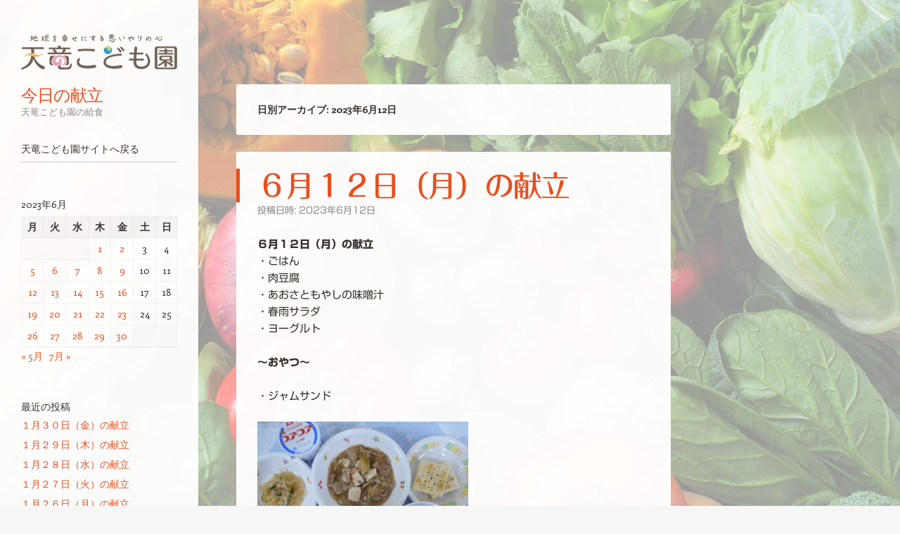

--- FILE ---
content_type: text/html; charset=UTF-8
request_url: https://tenryukodomoen.com/cp-bin/kyushoku/2023/06/12/
body_size: 9945
content:
<!DOCTYPE html>
<html lang="ja">
<head>
<meta charset="UTF-8" />
<meta name="viewport" content="width=device-width" />
<link rel="profile" href="http://gmpg.org/xfn/11" />
<link rel="pingback" href="https://tenryukodomoen.com/cp-bin/kyushoku/xmlrpc.php" />
<!--[if lt IE 9]>
<script src="https://tenryukodomoen.com/cp-bin/kyushoku/wp-content/themes/confit/js/html5.js" type="text/javascript"></script>
<![endif]-->

<title>2023年6月12日 &#8211; 今日の献立</title>
<meta name='robots' content='max-image-preview:large' />
<link rel='dns-prefetch' href='//webfonts.xserver.jp' />
<link rel='dns-prefetch' href='//fonts.googleapis.com' />
<link rel="alternate" type="application/rss+xml" title="今日の献立 &raquo; フィード" href="https://tenryukodomoen.com/cp-bin/kyushoku/feed/" />
<link rel="alternate" type="application/rss+xml" title="今日の献立 &raquo; コメントフィード" href="https://tenryukodomoen.com/cp-bin/kyushoku/comments/feed/" />
<style id='wp-img-auto-sizes-contain-inline-css' type='text/css'>
img:is([sizes=auto i],[sizes^="auto," i]){contain-intrinsic-size:3000px 1500px}
/*# sourceURL=wp-img-auto-sizes-contain-inline-css */
</style>
<style id='wp-emoji-styles-inline-css' type='text/css'>

	img.wp-smiley, img.emoji {
		display: inline !important;
		border: none !important;
		box-shadow: none !important;
		height: 1em !important;
		width: 1em !important;
		margin: 0 0.07em !important;
		vertical-align: -0.1em !important;
		background: none !important;
		padding: 0 !important;
	}
/*# sourceURL=wp-emoji-styles-inline-css */
</style>
<style id='wp-block-library-inline-css' type='text/css'>
:root{--wp-block-synced-color:#7a00df;--wp-block-synced-color--rgb:122,0,223;--wp-bound-block-color:var(--wp-block-synced-color);--wp-editor-canvas-background:#ddd;--wp-admin-theme-color:#007cba;--wp-admin-theme-color--rgb:0,124,186;--wp-admin-theme-color-darker-10:#006ba1;--wp-admin-theme-color-darker-10--rgb:0,107,160.5;--wp-admin-theme-color-darker-20:#005a87;--wp-admin-theme-color-darker-20--rgb:0,90,135;--wp-admin-border-width-focus:2px}@media (min-resolution:192dpi){:root{--wp-admin-border-width-focus:1.5px}}.wp-element-button{cursor:pointer}:root .has-very-light-gray-background-color{background-color:#eee}:root .has-very-dark-gray-background-color{background-color:#313131}:root .has-very-light-gray-color{color:#eee}:root .has-very-dark-gray-color{color:#313131}:root .has-vivid-green-cyan-to-vivid-cyan-blue-gradient-background{background:linear-gradient(135deg,#00d084,#0693e3)}:root .has-purple-crush-gradient-background{background:linear-gradient(135deg,#34e2e4,#4721fb 50%,#ab1dfe)}:root .has-hazy-dawn-gradient-background{background:linear-gradient(135deg,#faaca8,#dad0ec)}:root .has-subdued-olive-gradient-background{background:linear-gradient(135deg,#fafae1,#67a671)}:root .has-atomic-cream-gradient-background{background:linear-gradient(135deg,#fdd79a,#004a59)}:root .has-nightshade-gradient-background{background:linear-gradient(135deg,#330968,#31cdcf)}:root .has-midnight-gradient-background{background:linear-gradient(135deg,#020381,#2874fc)}:root{--wp--preset--font-size--normal:16px;--wp--preset--font-size--huge:42px}.has-regular-font-size{font-size:1em}.has-larger-font-size{font-size:2.625em}.has-normal-font-size{font-size:var(--wp--preset--font-size--normal)}.has-huge-font-size{font-size:var(--wp--preset--font-size--huge)}.has-text-align-center{text-align:center}.has-text-align-left{text-align:left}.has-text-align-right{text-align:right}.has-fit-text{white-space:nowrap!important}#end-resizable-editor-section{display:none}.aligncenter{clear:both}.items-justified-left{justify-content:flex-start}.items-justified-center{justify-content:center}.items-justified-right{justify-content:flex-end}.items-justified-space-between{justify-content:space-between}.screen-reader-text{border:0;clip-path:inset(50%);height:1px;margin:-1px;overflow:hidden;padding:0;position:absolute;width:1px;word-wrap:normal!important}.screen-reader-text:focus{background-color:#ddd;clip-path:none;color:#444;display:block;font-size:1em;height:auto;left:5px;line-height:normal;padding:15px 23px 14px;text-decoration:none;top:5px;width:auto;z-index:100000}html :where(.has-border-color){border-style:solid}html :where([style*=border-top-color]){border-top-style:solid}html :where([style*=border-right-color]){border-right-style:solid}html :where([style*=border-bottom-color]){border-bottom-style:solid}html :where([style*=border-left-color]){border-left-style:solid}html :where([style*=border-width]){border-style:solid}html :where([style*=border-top-width]){border-top-style:solid}html :where([style*=border-right-width]){border-right-style:solid}html :where([style*=border-bottom-width]){border-bottom-style:solid}html :where([style*=border-left-width]){border-left-style:solid}html :where(img[class*=wp-image-]){height:auto;max-width:100%}:where(figure){margin:0 0 1em}html :where(.is-position-sticky){--wp-admin--admin-bar--position-offset:var(--wp-admin--admin-bar--height,0px)}@media screen and (max-width:600px){html :where(.is-position-sticky){--wp-admin--admin-bar--position-offset:0px}}

/*# sourceURL=wp-block-library-inline-css */
</style><style id='global-styles-inline-css' type='text/css'>
:root{--wp--preset--aspect-ratio--square: 1;--wp--preset--aspect-ratio--4-3: 4/3;--wp--preset--aspect-ratio--3-4: 3/4;--wp--preset--aspect-ratio--3-2: 3/2;--wp--preset--aspect-ratio--2-3: 2/3;--wp--preset--aspect-ratio--16-9: 16/9;--wp--preset--aspect-ratio--9-16: 9/16;--wp--preset--color--black: #000000;--wp--preset--color--cyan-bluish-gray: #abb8c3;--wp--preset--color--white: #ffffff;--wp--preset--color--pale-pink: #f78da7;--wp--preset--color--vivid-red: #cf2e2e;--wp--preset--color--luminous-vivid-orange: #ff6900;--wp--preset--color--luminous-vivid-amber: #fcb900;--wp--preset--color--light-green-cyan: #7bdcb5;--wp--preset--color--vivid-green-cyan: #00d084;--wp--preset--color--pale-cyan-blue: #8ed1fc;--wp--preset--color--vivid-cyan-blue: #0693e3;--wp--preset--color--vivid-purple: #9b51e0;--wp--preset--gradient--vivid-cyan-blue-to-vivid-purple: linear-gradient(135deg,rgb(6,147,227) 0%,rgb(155,81,224) 100%);--wp--preset--gradient--light-green-cyan-to-vivid-green-cyan: linear-gradient(135deg,rgb(122,220,180) 0%,rgb(0,208,130) 100%);--wp--preset--gradient--luminous-vivid-amber-to-luminous-vivid-orange: linear-gradient(135deg,rgb(252,185,0) 0%,rgb(255,105,0) 100%);--wp--preset--gradient--luminous-vivid-orange-to-vivid-red: linear-gradient(135deg,rgb(255,105,0) 0%,rgb(207,46,46) 100%);--wp--preset--gradient--very-light-gray-to-cyan-bluish-gray: linear-gradient(135deg,rgb(238,238,238) 0%,rgb(169,184,195) 100%);--wp--preset--gradient--cool-to-warm-spectrum: linear-gradient(135deg,rgb(74,234,220) 0%,rgb(151,120,209) 20%,rgb(207,42,186) 40%,rgb(238,44,130) 60%,rgb(251,105,98) 80%,rgb(254,248,76) 100%);--wp--preset--gradient--blush-light-purple: linear-gradient(135deg,rgb(255,206,236) 0%,rgb(152,150,240) 100%);--wp--preset--gradient--blush-bordeaux: linear-gradient(135deg,rgb(254,205,165) 0%,rgb(254,45,45) 50%,rgb(107,0,62) 100%);--wp--preset--gradient--luminous-dusk: linear-gradient(135deg,rgb(255,203,112) 0%,rgb(199,81,192) 50%,rgb(65,88,208) 100%);--wp--preset--gradient--pale-ocean: linear-gradient(135deg,rgb(255,245,203) 0%,rgb(182,227,212) 50%,rgb(51,167,181) 100%);--wp--preset--gradient--electric-grass: linear-gradient(135deg,rgb(202,248,128) 0%,rgb(113,206,126) 100%);--wp--preset--gradient--midnight: linear-gradient(135deg,rgb(2,3,129) 0%,rgb(40,116,252) 100%);--wp--preset--font-size--small: 13px;--wp--preset--font-size--medium: 20px;--wp--preset--font-size--large: 36px;--wp--preset--font-size--x-large: 42px;--wp--preset--spacing--20: 0.44rem;--wp--preset--spacing--30: 0.67rem;--wp--preset--spacing--40: 1rem;--wp--preset--spacing--50: 1.5rem;--wp--preset--spacing--60: 2.25rem;--wp--preset--spacing--70: 3.38rem;--wp--preset--spacing--80: 5.06rem;--wp--preset--shadow--natural: 6px 6px 9px rgba(0, 0, 0, 0.2);--wp--preset--shadow--deep: 12px 12px 50px rgba(0, 0, 0, 0.4);--wp--preset--shadow--sharp: 6px 6px 0px rgba(0, 0, 0, 0.2);--wp--preset--shadow--outlined: 6px 6px 0px -3px rgb(255, 255, 255), 6px 6px rgb(0, 0, 0);--wp--preset--shadow--crisp: 6px 6px 0px rgb(0, 0, 0);}:where(.is-layout-flex){gap: 0.5em;}:where(.is-layout-grid){gap: 0.5em;}body .is-layout-flex{display: flex;}.is-layout-flex{flex-wrap: wrap;align-items: center;}.is-layout-flex > :is(*, div){margin: 0;}body .is-layout-grid{display: grid;}.is-layout-grid > :is(*, div){margin: 0;}:where(.wp-block-columns.is-layout-flex){gap: 2em;}:where(.wp-block-columns.is-layout-grid){gap: 2em;}:where(.wp-block-post-template.is-layout-flex){gap: 1.25em;}:where(.wp-block-post-template.is-layout-grid){gap: 1.25em;}.has-black-color{color: var(--wp--preset--color--black) !important;}.has-cyan-bluish-gray-color{color: var(--wp--preset--color--cyan-bluish-gray) !important;}.has-white-color{color: var(--wp--preset--color--white) !important;}.has-pale-pink-color{color: var(--wp--preset--color--pale-pink) !important;}.has-vivid-red-color{color: var(--wp--preset--color--vivid-red) !important;}.has-luminous-vivid-orange-color{color: var(--wp--preset--color--luminous-vivid-orange) !important;}.has-luminous-vivid-amber-color{color: var(--wp--preset--color--luminous-vivid-amber) !important;}.has-light-green-cyan-color{color: var(--wp--preset--color--light-green-cyan) !important;}.has-vivid-green-cyan-color{color: var(--wp--preset--color--vivid-green-cyan) !important;}.has-pale-cyan-blue-color{color: var(--wp--preset--color--pale-cyan-blue) !important;}.has-vivid-cyan-blue-color{color: var(--wp--preset--color--vivid-cyan-blue) !important;}.has-vivid-purple-color{color: var(--wp--preset--color--vivid-purple) !important;}.has-black-background-color{background-color: var(--wp--preset--color--black) !important;}.has-cyan-bluish-gray-background-color{background-color: var(--wp--preset--color--cyan-bluish-gray) !important;}.has-white-background-color{background-color: var(--wp--preset--color--white) !important;}.has-pale-pink-background-color{background-color: var(--wp--preset--color--pale-pink) !important;}.has-vivid-red-background-color{background-color: var(--wp--preset--color--vivid-red) !important;}.has-luminous-vivid-orange-background-color{background-color: var(--wp--preset--color--luminous-vivid-orange) !important;}.has-luminous-vivid-amber-background-color{background-color: var(--wp--preset--color--luminous-vivid-amber) !important;}.has-light-green-cyan-background-color{background-color: var(--wp--preset--color--light-green-cyan) !important;}.has-vivid-green-cyan-background-color{background-color: var(--wp--preset--color--vivid-green-cyan) !important;}.has-pale-cyan-blue-background-color{background-color: var(--wp--preset--color--pale-cyan-blue) !important;}.has-vivid-cyan-blue-background-color{background-color: var(--wp--preset--color--vivid-cyan-blue) !important;}.has-vivid-purple-background-color{background-color: var(--wp--preset--color--vivid-purple) !important;}.has-black-border-color{border-color: var(--wp--preset--color--black) !important;}.has-cyan-bluish-gray-border-color{border-color: var(--wp--preset--color--cyan-bluish-gray) !important;}.has-white-border-color{border-color: var(--wp--preset--color--white) !important;}.has-pale-pink-border-color{border-color: var(--wp--preset--color--pale-pink) !important;}.has-vivid-red-border-color{border-color: var(--wp--preset--color--vivid-red) !important;}.has-luminous-vivid-orange-border-color{border-color: var(--wp--preset--color--luminous-vivid-orange) !important;}.has-luminous-vivid-amber-border-color{border-color: var(--wp--preset--color--luminous-vivid-amber) !important;}.has-light-green-cyan-border-color{border-color: var(--wp--preset--color--light-green-cyan) !important;}.has-vivid-green-cyan-border-color{border-color: var(--wp--preset--color--vivid-green-cyan) !important;}.has-pale-cyan-blue-border-color{border-color: var(--wp--preset--color--pale-cyan-blue) !important;}.has-vivid-cyan-blue-border-color{border-color: var(--wp--preset--color--vivid-cyan-blue) !important;}.has-vivid-purple-border-color{border-color: var(--wp--preset--color--vivid-purple) !important;}.has-vivid-cyan-blue-to-vivid-purple-gradient-background{background: var(--wp--preset--gradient--vivid-cyan-blue-to-vivid-purple) !important;}.has-light-green-cyan-to-vivid-green-cyan-gradient-background{background: var(--wp--preset--gradient--light-green-cyan-to-vivid-green-cyan) !important;}.has-luminous-vivid-amber-to-luminous-vivid-orange-gradient-background{background: var(--wp--preset--gradient--luminous-vivid-amber-to-luminous-vivid-orange) !important;}.has-luminous-vivid-orange-to-vivid-red-gradient-background{background: var(--wp--preset--gradient--luminous-vivid-orange-to-vivid-red) !important;}.has-very-light-gray-to-cyan-bluish-gray-gradient-background{background: var(--wp--preset--gradient--very-light-gray-to-cyan-bluish-gray) !important;}.has-cool-to-warm-spectrum-gradient-background{background: var(--wp--preset--gradient--cool-to-warm-spectrum) !important;}.has-blush-light-purple-gradient-background{background: var(--wp--preset--gradient--blush-light-purple) !important;}.has-blush-bordeaux-gradient-background{background: var(--wp--preset--gradient--blush-bordeaux) !important;}.has-luminous-dusk-gradient-background{background: var(--wp--preset--gradient--luminous-dusk) !important;}.has-pale-ocean-gradient-background{background: var(--wp--preset--gradient--pale-ocean) !important;}.has-electric-grass-gradient-background{background: var(--wp--preset--gradient--electric-grass) !important;}.has-midnight-gradient-background{background: var(--wp--preset--gradient--midnight) !important;}.has-small-font-size{font-size: var(--wp--preset--font-size--small) !important;}.has-medium-font-size{font-size: var(--wp--preset--font-size--medium) !important;}.has-large-font-size{font-size: var(--wp--preset--font-size--large) !important;}.has-x-large-font-size{font-size: var(--wp--preset--font-size--x-large) !important;}
/*# sourceURL=global-styles-inline-css */
</style>

<style id='classic-theme-styles-inline-css' type='text/css'>
/*! This file is auto-generated */
.wp-block-button__link{color:#fff;background-color:#32373c;border-radius:9999px;box-shadow:none;text-decoration:none;padding:calc(.667em + 2px) calc(1.333em + 2px);font-size:1.125em}.wp-block-file__button{background:#32373c;color:#fff;text-decoration:none}
/*# sourceURL=/wp-includes/css/classic-themes.min.css */
</style>
<link rel='stylesheet' id='style-css' href='https://tenryukodomoen.com/cp-bin/kyushoku/wp-content/themes/confit/style.css?ver=6.9' type='text/css' media='all' />
<link rel='stylesheet' id='confit-font-muli-css' href='https://fonts.googleapis.com/css?family=Muli:300,400,300italic,400italic' type='text/css' media='all' />
<link rel='stylesheet' id='confit-font-enriqueta-css' href='https://fonts.googleapis.com/css?family=Enriqueta:400,700&#038;subset=latin,latin-ext' type='text/css' media='all' />
<script type="text/javascript" src="https://tenryukodomoen.com/cp-bin/kyushoku/wp-includes/js/jquery/jquery.min.js?ver=3.7.1" id="jquery-core-js"></script>
<script type="text/javascript" src="https://tenryukodomoen.com/cp-bin/kyushoku/wp-includes/js/jquery/jquery-migrate.min.js?ver=3.4.1" id="jquery-migrate-js"></script>
<script type="text/javascript" src="//webfonts.xserver.jp/js/xserverv3.js?fadein=0&amp;ver=2.0.9" id="typesquare_std-js"></script>
<link rel="https://api.w.org/" href="https://tenryukodomoen.com/cp-bin/kyushoku/wp-json/" /><link rel="EditURI" type="application/rsd+xml" title="RSD" href="https://tenryukodomoen.com/cp-bin/kyushoku/xmlrpc.php?rsd" />
<meta name="generator" content="WordPress 6.9" />
<style type='text/css'>
#post-4941 h1,#post-4941 h2,#post-4941 h3,#post-4941 h1:lang(ja),#post-4941 h2:lang(ja),#post-4941 h3:lang(ja),#post-4941 .entry-title:lang(ja){ font-family: "丸フォーク M";}#post-4941 h4,#post-4941 h5,#post-4941 h6,#post-4941 h4:lang(ja),#post-4941 h5:lang(ja),#post-4941 h6:lang(ja),#post-4941 div.entry-meta span:lang(ja),#post-4941 footer.entry-footer span:lang(ja){ font-family: "丸フォーク M";}#post-4941.hentry,#post-4941 .entry-content p,#post-4941 .post-inner.entry-content p,#post-4941 #comments div:lang(ja){ font-family: "新ゴ R";}#post-4941 strong,#post-4941 b,#post-4941 #comments .comment-author .fn:lang(ja){ font-family: "新ゴ B";}</style>
<style type="text/css">.recentcomments a{display:inline !important;padding:0 !important;margin:0 !important;}</style><style type="text/css" id="custom-background-css">
	body.custom-background { background-image: url('https://tenryukodomoen.com/cp-bin/kyushoku/wp-content/uploads/2018/04/1913cf.jpg'); background-repeat: repeat; background-position: top left; background-attachment: scroll; }
	</style>
</head>

<body class="archive date custom-background wp-theme-confit">

<div id="wrapper">
	<div id="page" class="hfeed site">
				<header id="masthead" class="site-header" role="banner">

							<div class="header-image">
					<a href="https://tenryukodomoen.com/cp-bin/kyushoku/" title="今日の献立" rel="home">
						<img src="https://tenryukodomoen.com/cp-bin/kyushoku/wp-content/uploads/2018/04/mark.png" width="338" height="78" alt="" />
					</a>
				</div>
			
			
			<hgroup>
				<h1 class="site-title"><a href="https://tenryukodomoen.com/cp-bin/kyushoku/" title="今日の献立" rel="home">今日の献立</a></h1>
				<h2 class="site-description">天竜こども園の給食</h2>
			</hgroup>

			<nav role="navigation" class="site-navigation main-navigation">
				<h1 class="assistive-text">ナビゲーション</h1>
				<div class="assistive-text skip-link"><a href="#content" title="コンテンツへスキップ">コンテンツへスキップ</a></div>

				<div class="menu-%e5%a4%a9%e7%ab%9c%e3%81%93%e3%81%a9%e3%82%82%e5%9c%92%e3%82%b5%e3%82%a4%e3%83%88%e3%81%b8%e6%88%bb%e3%82%8b-container"><ul id="menu-%e5%a4%a9%e7%ab%9c%e3%81%93%e3%81%a9%e3%82%82%e5%9c%92%e3%82%b5%e3%82%a4%e3%83%88%e3%81%b8%e6%88%bb%e3%82%8b" class="menu"><li id="menu-item-18" class="menu-item menu-item-type-custom menu-item-object-custom menu-item-18"><a href="http://tenryukodomoen.com/">天竜こども園サイトへ戻る</a></li>
</ul></div>			</nav><!-- .site-navigation .main-navigation -->
		</header><!-- #masthead .site-header -->

		<div id="main" class="site-main">

		<section id="primary" class="content-area">
			<div id="content" class="site-content" role="main">

			
				<header class="page-header">
					<h1 class="page-title">
						日別アーカイブ: <span>2023年6月12日</span>					</h1>
									</header><!-- .page-header -->

					<nav role="navigation" id="nav-above" class="site-navigation paging-navigation">
		<h1 class="assistive-text">投稿ナビゲーション</h1>

	
	</nav><!-- #nav-above -->
	
								
					
<article id="post-4941" class="post-4941 post type-post status-publish format-standard hentry category-1">
	<header class="entry-header">
		
		<h1 class="entry-title"><a href="https://tenryukodomoen.com/cp-bin/kyushoku/2023/06/12/%ef%bc%96%e6%9c%88%ef%bc%91%ef%bc%92%e6%97%a5%ef%bc%88%e6%9c%88%ef%bc%89%e3%81%ae%e7%8c%ae%e7%ab%8b/" rel="bookmark">６月１２日（月）の献立</a></h1>

				<div class="entry-meta">
			投稿日時: <a href="https://tenryukodomoen.com/cp-bin/kyushoku/2023/06/12/%ef%bc%96%e6%9c%88%ef%bc%91%ef%bc%92%e6%97%a5%ef%bc%88%e6%9c%88%ef%bc%89%e3%81%ae%e7%8c%ae%e7%ab%8b/" title="2:18 PM" rel="bookmark"><time class="entry-date" datetime="2023-06-12T14:18:00+09:00" pubdate>2023年6月12日</time></a><span class="byline"> 投稿者: <span class="author vcard"><a class="url fn n" href="https://tenryukodomoen.com/cp-bin/kyushoku/author/tenryu-lunch/" title="tenryu-lunch の投稿をすべて表示" rel="author">tenryu-lunch</a></span></span>		</div><!-- .entry-meta -->
			</header><!-- .entry-header -->

		<div class="entry-content">
		<p><strong>６月１２日（月）の献立</strong><br />
・ごはん<br />
・肉豆腐<br />
・あおさともやしの味噌汁<br />
・春雨サラダ<br />
・ヨーグルト</p>
<p><strong>～おやつ～</strong></p>
<p>・ジャムサンド</p>
<p><img fetchpriority="high" decoding="async" class="alignnone size-medium wp-image-4942" src="https://tenryukodomoen.com/cp-bin/kyushoku/wp-content/uploads/2023/06/DSCN1738-300x225.jpg" alt="" width="300" height="225" srcset="https://tenryukodomoen.com/cp-bin/kyushoku/wp-content/uploads/2023/06/DSCN1738-300x225.jpg 300w, https://tenryukodomoen.com/cp-bin/kyushoku/wp-content/uploads/2023/06/DSCN1738-1024x768.jpg 1024w, https://tenryukodomoen.com/cp-bin/kyushoku/wp-content/uploads/2023/06/DSCN1738-768x576.jpg 768w, https://tenryukodomoen.com/cp-bin/kyushoku/wp-content/uploads/2023/06/DSCN1738-1536x1152.jpg 1536w, https://tenryukodomoen.com/cp-bin/kyushoku/wp-content/uploads/2023/06/DSCN1738-2048x1536.jpg 2048w, https://tenryukodomoen.com/cp-bin/kyushoku/wp-content/uploads/2023/06/DSCN1738-1365x1024.jpg 1365w, https://tenryukodomoen.com/cp-bin/kyushoku/wp-content/uploads/2023/06/DSCN1738-618x464.jpg 618w, https://tenryukodomoen.com/cp-bin/kyushoku/wp-content/uploads/2023/06/DSCN1738-138x104.jpg 138w, https://tenryukodomoen.com/cp-bin/kyushoku/wp-content/uploads/2023/06/DSCN1738-444x333.jpg 444w" sizes="(max-width: 300px) 100vw, 300px" /></p>
<p><strong>〈離乳食〉</strong></p>
<p><strong>初期</strong>：豆腐ペースト/かぼちゃペースト/バナナペースト/粥</p>
<p><strong>中期・後期</strong>：豆腐とじゃが芋の煮物/もやしときゅうりのサラダ/バナナ/粥・軟飯</p>
<p><img decoding="async" class="alignnone wp-image-4943" src="https://tenryukodomoen.com/cp-bin/kyushoku/wp-content/uploads/2023/06/DSCN1734-300x225.jpg" alt="" width="180" height="135" srcset="https://tenryukodomoen.com/cp-bin/kyushoku/wp-content/uploads/2023/06/DSCN1734-300x225.jpg 300w, https://tenryukodomoen.com/cp-bin/kyushoku/wp-content/uploads/2023/06/DSCN1734-1024x768.jpg 1024w, https://tenryukodomoen.com/cp-bin/kyushoku/wp-content/uploads/2023/06/DSCN1734-768x576.jpg 768w, https://tenryukodomoen.com/cp-bin/kyushoku/wp-content/uploads/2023/06/DSCN1734-1536x1152.jpg 1536w, https://tenryukodomoen.com/cp-bin/kyushoku/wp-content/uploads/2023/06/DSCN1734-2048x1536.jpg 2048w, https://tenryukodomoen.com/cp-bin/kyushoku/wp-content/uploads/2023/06/DSCN1734-1365x1024.jpg 1365w, https://tenryukodomoen.com/cp-bin/kyushoku/wp-content/uploads/2023/06/DSCN1734-618x464.jpg 618w, https://tenryukodomoen.com/cp-bin/kyushoku/wp-content/uploads/2023/06/DSCN1734-138x104.jpg 138w, https://tenryukodomoen.com/cp-bin/kyushoku/wp-content/uploads/2023/06/DSCN1734-444x333.jpg 444w" sizes="(max-width: 180px) 100vw, 180px" /> <img decoding="async" class="alignnone wp-image-4944" src="https://tenryukodomoen.com/cp-bin/kyushoku/wp-content/uploads/2023/06/DSCN1735-300x225.jpg" alt="" width="180" height="135" srcset="https://tenryukodomoen.com/cp-bin/kyushoku/wp-content/uploads/2023/06/DSCN1735-300x225.jpg 300w, https://tenryukodomoen.com/cp-bin/kyushoku/wp-content/uploads/2023/06/DSCN1735-1024x768.jpg 1024w, https://tenryukodomoen.com/cp-bin/kyushoku/wp-content/uploads/2023/06/DSCN1735-768x576.jpg 768w, https://tenryukodomoen.com/cp-bin/kyushoku/wp-content/uploads/2023/06/DSCN1735-1536x1152.jpg 1536w, https://tenryukodomoen.com/cp-bin/kyushoku/wp-content/uploads/2023/06/DSCN1735-2048x1536.jpg 2048w, https://tenryukodomoen.com/cp-bin/kyushoku/wp-content/uploads/2023/06/DSCN1735-1365x1024.jpg 1365w, https://tenryukodomoen.com/cp-bin/kyushoku/wp-content/uploads/2023/06/DSCN1735-618x464.jpg 618w, https://tenryukodomoen.com/cp-bin/kyushoku/wp-content/uploads/2023/06/DSCN1735-138x104.jpg 138w, https://tenryukodomoen.com/cp-bin/kyushoku/wp-content/uploads/2023/06/DSCN1735-444x333.jpg 444w" sizes="(max-width: 180px) 100vw, 180px" /> <img loading="lazy" decoding="async" class="alignnone wp-image-4945" src="https://tenryukodomoen.com/cp-bin/kyushoku/wp-content/uploads/2023/06/DSCN1737-300x225.jpg" alt="" width="180" height="135" srcset="https://tenryukodomoen.com/cp-bin/kyushoku/wp-content/uploads/2023/06/DSCN1737-300x225.jpg 300w, https://tenryukodomoen.com/cp-bin/kyushoku/wp-content/uploads/2023/06/DSCN1737-1024x768.jpg 1024w, https://tenryukodomoen.com/cp-bin/kyushoku/wp-content/uploads/2023/06/DSCN1737-768x576.jpg 768w, https://tenryukodomoen.com/cp-bin/kyushoku/wp-content/uploads/2023/06/DSCN1737-1536x1152.jpg 1536w, https://tenryukodomoen.com/cp-bin/kyushoku/wp-content/uploads/2023/06/DSCN1737-2048x1536.jpg 2048w, https://tenryukodomoen.com/cp-bin/kyushoku/wp-content/uploads/2023/06/DSCN1737-1365x1024.jpg 1365w, https://tenryukodomoen.com/cp-bin/kyushoku/wp-content/uploads/2023/06/DSCN1737-618x464.jpg 618w, https://tenryukodomoen.com/cp-bin/kyushoku/wp-content/uploads/2023/06/DSCN1737-138x104.jpg 138w, https://tenryukodomoen.com/cp-bin/kyushoku/wp-content/uploads/2023/06/DSCN1737-444x333.jpg 444w" sizes="auto, (max-width: 180px) 100vw, 180px" /></p>
<p>&nbsp;</p>
			</div><!-- .entry-content -->
	
	<footer class="entry-meta">
					
					
				<span class="comments-link"><a href="https://tenryukodomoen.com/cp-bin/kyushoku/2023/06/12/%ef%bc%96%e6%9c%88%ef%bc%91%ef%bc%92%e6%97%a5%ef%bc%88%e6%9c%88%ef%bc%89%e3%81%ae%e7%8c%ae%e7%ab%8b/#respond">コメントを残す</a></span>
		
			</footer><!-- .entry-meta -->
</article><!-- #post-4941 -->

				
					<nav role="navigation" id="nav-below" class="site-navigation paging-navigation">
		<h1 class="assistive-text">投稿ナビゲーション</h1>

	
	</nav><!-- #nav-below -->
	
			
			</div><!-- #content .site-content -->
		</section><!-- #primary .content-area -->


		</div><!-- #main .site-main -->

		
		<div id="secondary" class="widget-area" role="complementary">
						<aside id="calendar-2" class="widget widget_calendar"><div id="calendar_wrap" class="calendar_wrap"><table id="wp-calendar" class="wp-calendar-table">
	<caption>2023年6月</caption>
	<thead>
	<tr>
		<th scope="col" aria-label="月曜日">月</th>
		<th scope="col" aria-label="火曜日">火</th>
		<th scope="col" aria-label="水曜日">水</th>
		<th scope="col" aria-label="木曜日">木</th>
		<th scope="col" aria-label="金曜日">金</th>
		<th scope="col" aria-label="土曜日">土</th>
		<th scope="col" aria-label="日曜日">日</th>
	</tr>
	</thead>
	<tbody>
	<tr>
		<td colspan="3" class="pad">&nbsp;</td><td><a href="https://tenryukodomoen.com/cp-bin/kyushoku/2023/06/01/" aria-label="2023年6月1日 に投稿を公開">1</a></td><td><a href="https://tenryukodomoen.com/cp-bin/kyushoku/2023/06/02/" aria-label="2023年6月2日 に投稿を公開">2</a></td><td>3</td><td>4</td>
	</tr>
	<tr>
		<td><a href="https://tenryukodomoen.com/cp-bin/kyushoku/2023/06/05/" aria-label="2023年6月5日 に投稿を公開">5</a></td><td><a href="https://tenryukodomoen.com/cp-bin/kyushoku/2023/06/06/" aria-label="2023年6月6日 に投稿を公開">6</a></td><td><a href="https://tenryukodomoen.com/cp-bin/kyushoku/2023/06/07/" aria-label="2023年6月7日 に投稿を公開">7</a></td><td><a href="https://tenryukodomoen.com/cp-bin/kyushoku/2023/06/08/" aria-label="2023年6月8日 に投稿を公開">8</a></td><td><a href="https://tenryukodomoen.com/cp-bin/kyushoku/2023/06/09/" aria-label="2023年6月9日 に投稿を公開">9</a></td><td>10</td><td>11</td>
	</tr>
	<tr>
		<td><a href="https://tenryukodomoen.com/cp-bin/kyushoku/2023/06/12/" aria-label="2023年6月12日 に投稿を公開">12</a></td><td><a href="https://tenryukodomoen.com/cp-bin/kyushoku/2023/06/13/" aria-label="2023年6月13日 に投稿を公開">13</a></td><td><a href="https://tenryukodomoen.com/cp-bin/kyushoku/2023/06/14/" aria-label="2023年6月14日 に投稿を公開">14</a></td><td><a href="https://tenryukodomoen.com/cp-bin/kyushoku/2023/06/15/" aria-label="2023年6月15日 に投稿を公開">15</a></td><td><a href="https://tenryukodomoen.com/cp-bin/kyushoku/2023/06/16/" aria-label="2023年6月16日 に投稿を公開">16</a></td><td>17</td><td>18</td>
	</tr>
	<tr>
		<td><a href="https://tenryukodomoen.com/cp-bin/kyushoku/2023/06/19/" aria-label="2023年6月19日 に投稿を公開">19</a></td><td><a href="https://tenryukodomoen.com/cp-bin/kyushoku/2023/06/20/" aria-label="2023年6月20日 に投稿を公開">20</a></td><td><a href="https://tenryukodomoen.com/cp-bin/kyushoku/2023/06/21/" aria-label="2023年6月21日 に投稿を公開">21</a></td><td><a href="https://tenryukodomoen.com/cp-bin/kyushoku/2023/06/22/" aria-label="2023年6月22日 に投稿を公開">22</a></td><td><a href="https://tenryukodomoen.com/cp-bin/kyushoku/2023/06/23/" aria-label="2023年6月23日 に投稿を公開">23</a></td><td>24</td><td>25</td>
	</tr>
	<tr>
		<td><a href="https://tenryukodomoen.com/cp-bin/kyushoku/2023/06/26/" aria-label="2023年6月26日 に投稿を公開">26</a></td><td><a href="https://tenryukodomoen.com/cp-bin/kyushoku/2023/06/27/" aria-label="2023年6月27日 に投稿を公開">27</a></td><td><a href="https://tenryukodomoen.com/cp-bin/kyushoku/2023/06/28/" aria-label="2023年6月28日 に投稿を公開">28</a></td><td><a href="https://tenryukodomoen.com/cp-bin/kyushoku/2023/06/29/" aria-label="2023年6月29日 に投稿を公開">29</a></td><td><a href="https://tenryukodomoen.com/cp-bin/kyushoku/2023/06/30/" aria-label="2023年6月30日 に投稿を公開">30</a></td>
		<td class="pad" colspan="2">&nbsp;</td>
	</tr>
	</tbody>
	</table><nav aria-label="前と次の月" class="wp-calendar-nav">
		<span class="wp-calendar-nav-prev"><a href="https://tenryukodomoen.com/cp-bin/kyushoku/2023/05/">&laquo; 5月</a></span>
		<span class="pad">&nbsp;</span>
		<span class="wp-calendar-nav-next"><a href="https://tenryukodomoen.com/cp-bin/kyushoku/2023/07/">7月 &raquo;</a></span>
	</nav></div></aside>
		<aside id="recent-posts-3" class="widget widget_recent_entries">
		<h1 class="widget-title">最近の投稿</h1>
		<ul>
											<li>
					<a href="https://tenryukodomoen.com/cp-bin/kyushoku/2026/01/30/%ef%bc%91%e6%9c%88%ef%bc%93%ef%bc%90%e6%97%a5%ef%bc%88%e9%87%91%ef%bc%89%e3%81%ae%e7%8c%ae%e7%ab%8b/">１月３０日（金）の献立</a>
									</li>
											<li>
					<a href="https://tenryukodomoen.com/cp-bin/kyushoku/2026/01/29/%ef%bc%91%e6%9c%88%ef%bc%92%ef%bc%99%e6%97%a5%ef%bc%88%e6%9c%a8%ef%bc%89%e3%81%ae%e7%8c%ae%e7%ab%8b/">１月２９日（木）の献立</a>
									</li>
											<li>
					<a href="https://tenryukodomoen.com/cp-bin/kyushoku/2026/01/28/%ef%bc%91%e6%9c%88%ef%bc%92%ef%bc%98%e6%97%a5%ef%bc%88%e6%b0%b4%ef%bc%89%e3%81%ae%e7%8c%ae%e7%ab%8b/">１月２８日（水）の献立</a>
									</li>
											<li>
					<a href="https://tenryukodomoen.com/cp-bin/kyushoku/2026/01/27/%ef%bc%91%e6%9c%88%ef%bc%92%ef%bc%97%e6%97%a5%ef%bc%88%e7%81%ab%ef%bc%89%e3%81%ae%e7%8c%ae%e7%ab%8b/">１月２７日（火）の献立</a>
									</li>
											<li>
					<a href="https://tenryukodomoen.com/cp-bin/kyushoku/2026/01/26/%ef%bc%91%e6%9c%88%ef%bc%92%ef%bc%96%e6%97%a5%ef%bc%88%e6%9c%88%ef%bc%89%e3%81%ae%e7%8c%ae%e7%ab%8b/">１月２６日（月）の献立</a>
									</li>
											<li>
					<a href="https://tenryukodomoen.com/cp-bin/kyushoku/2026/01/23/%ef%bc%91%e6%9c%88%ef%bc%92%ef%bc%93%e6%97%a5%ef%bc%88%e9%87%91%ef%bc%89%e3%81%ae%e7%8c%ae%e7%ab%8b/">１月２３日（金）の献立</a>
									</li>
											<li>
					<a href="https://tenryukodomoen.com/cp-bin/kyushoku/2026/01/22/%ef%bc%91%e6%9c%88%ef%bc%92%ef%bc%92%e6%97%a5%ef%bc%88%e6%9c%a8%ef%bc%89%e3%81%ae%e7%8c%ae%e7%ab%8b/">１月２２日（木）の献立</a>
									</li>
											<li>
					<a href="https://tenryukodomoen.com/cp-bin/kyushoku/2026/01/21/%ef%bc%91%e6%9c%88%ef%bc%92%ef%bc%91%e6%97%a5%ef%bc%88%e6%b0%b4%ef%bc%89%e3%81%ae%e7%8c%ae%e7%ab%8b/">１月２１日（水）の献立</a>
									</li>
											<li>
					<a href="https://tenryukodomoen.com/cp-bin/kyushoku/2026/01/20/%ef%bc%91%e6%9c%88%ef%bc%92%ef%bc%90%e6%97%a5%ef%bc%88%e7%81%ab%ef%bc%89%e3%81%ae%e7%8c%ae%e7%ab%8b/">１月２０日（火）の献立</a>
									</li>
											<li>
					<a href="https://tenryukodomoen.com/cp-bin/kyushoku/2026/01/19/%ef%bc%91%e6%9c%88%ef%bc%91%ef%bc%99%e6%97%a5%ef%bc%88%e6%9c%88%ef%bc%89%e3%81%ae%e7%8c%ae%e7%ab%8b/">１月１９日（月）の献立</a>
									</li>
					</ul>

		</aside><aside id="archives-3" class="widget widget_archive"><h1 class="widget-title">アーカイブ</h1>		<label class="screen-reader-text" for="archives-dropdown-3">アーカイブ</label>
		<select id="archives-dropdown-3" name="archive-dropdown">
			
			<option value="">月を選択</option>
				<option value='https://tenryukodomoen.com/cp-bin/kyushoku/2026/01/'> 2026年1月 &nbsp;(19)</option>
	<option value='https://tenryukodomoen.com/cp-bin/kyushoku/2025/12/'> 2025年12月 &nbsp;(20)</option>
	<option value='https://tenryukodomoen.com/cp-bin/kyushoku/2025/11/'> 2025年11月 &nbsp;(18)</option>
	<option value='https://tenryukodomoen.com/cp-bin/kyushoku/2025/10/'> 2025年10月 &nbsp;(22)</option>
	<option value='https://tenryukodomoen.com/cp-bin/kyushoku/2025/09/'> 2025年9月 &nbsp;(20)</option>
	<option value='https://tenryukodomoen.com/cp-bin/kyushoku/2025/08/'> 2025年8月 &nbsp;(20)</option>
	<option value='https://tenryukodomoen.com/cp-bin/kyushoku/2025/07/'> 2025年7月 &nbsp;(22)</option>
	<option value='https://tenryukodomoen.com/cp-bin/kyushoku/2025/06/'> 2025年6月 &nbsp;(20)</option>
	<option value='https://tenryukodomoen.com/cp-bin/kyushoku/2025/05/'> 2025年5月 &nbsp;(20)</option>
	<option value='https://tenryukodomoen.com/cp-bin/kyushoku/2025/04/'> 2025年4月 &nbsp;(21)</option>
	<option value='https://tenryukodomoen.com/cp-bin/kyushoku/2025/03/'> 2025年3月 &nbsp;(20)</option>
	<option value='https://tenryukodomoen.com/cp-bin/kyushoku/2025/02/'> 2025年2月 &nbsp;(18)</option>
	<option value='https://tenryukodomoen.com/cp-bin/kyushoku/2025/01/'> 2025年1月 &nbsp;(19)</option>
	<option value='https://tenryukodomoen.com/cp-bin/kyushoku/2024/12/'> 2024年12月 &nbsp;(20)</option>
	<option value='https://tenryukodomoen.com/cp-bin/kyushoku/2024/11/'> 2024年11月 &nbsp;(20)</option>
	<option value='https://tenryukodomoen.com/cp-bin/kyushoku/2024/10/'> 2024年10月 &nbsp;(22)</option>
	<option value='https://tenryukodomoen.com/cp-bin/kyushoku/2024/09/'> 2024年9月 &nbsp;(19)</option>
	<option value='https://tenryukodomoen.com/cp-bin/kyushoku/2024/08/'> 2024年8月 &nbsp;(21)</option>
	<option value='https://tenryukodomoen.com/cp-bin/kyushoku/2024/07/'> 2024年7月 &nbsp;(22)</option>
	<option value='https://tenryukodomoen.com/cp-bin/kyushoku/2024/06/'> 2024年6月 &nbsp;(19)</option>
	<option value='https://tenryukodomoen.com/cp-bin/kyushoku/2024/05/'> 2024年5月 &nbsp;(21)</option>
	<option value='https://tenryukodomoen.com/cp-bin/kyushoku/2024/04/'> 2024年4月 &nbsp;(20)</option>
	<option value='https://tenryukodomoen.com/cp-bin/kyushoku/2024/03/'> 2024年3月 &nbsp;(20)</option>
	<option value='https://tenryukodomoen.com/cp-bin/kyushoku/2024/02/'> 2024年2月 &nbsp;(19)</option>
	<option value='https://tenryukodomoen.com/cp-bin/kyushoku/2024/01/'> 2024年1月 &nbsp;(19)</option>
	<option value='https://tenryukodomoen.com/cp-bin/kyushoku/2023/12/'> 2023年12月 &nbsp;(20)</option>
	<option value='https://tenryukodomoen.com/cp-bin/kyushoku/2023/11/'> 2023年11月 &nbsp;(20)</option>
	<option value='https://tenryukodomoen.com/cp-bin/kyushoku/2023/10/'> 2023年10月 &nbsp;(21)</option>
	<option value='https://tenryukodomoen.com/cp-bin/kyushoku/2023/09/'> 2023年9月 &nbsp;(20)</option>
	<option value='https://tenryukodomoen.com/cp-bin/kyushoku/2023/08/'> 2023年8月 &nbsp;(22)</option>
	<option value='https://tenryukodomoen.com/cp-bin/kyushoku/2023/07/'> 2023年7月 &nbsp;(20)</option>
	<option value='https://tenryukodomoen.com/cp-bin/kyushoku/2023/06/' selected='selected'> 2023年6月 &nbsp;(22)</option>
	<option value='https://tenryukodomoen.com/cp-bin/kyushoku/2023/05/'> 2023年5月 &nbsp;(20)</option>
	<option value='https://tenryukodomoen.com/cp-bin/kyushoku/2023/04/'> 2023年4月 &nbsp;(20)</option>
	<option value='https://tenryukodomoen.com/cp-bin/kyushoku/2023/03/'> 2023年3月 &nbsp;(22)</option>
	<option value='https://tenryukodomoen.com/cp-bin/kyushoku/2023/02/'> 2023年2月 &nbsp;(20)</option>
	<option value='https://tenryukodomoen.com/cp-bin/kyushoku/2023/01/'> 2023年1月 &nbsp;(18)</option>
	<option value='https://tenryukodomoen.com/cp-bin/kyushoku/2022/12/'> 2022年12月 &nbsp;(20)</option>
	<option value='https://tenryukodomoen.com/cp-bin/kyushoku/2022/11/'> 2022年11月 &nbsp;(20)</option>
	<option value='https://tenryukodomoen.com/cp-bin/kyushoku/2022/10/'> 2022年10月 &nbsp;(20)</option>
	<option value='https://tenryukodomoen.com/cp-bin/kyushoku/2022/09/'> 2022年9月 &nbsp;(20)</option>
	<option value='https://tenryukodomoen.com/cp-bin/kyushoku/2022/08/'> 2022年8月 &nbsp;(18)</option>
	<option value='https://tenryukodomoen.com/cp-bin/kyushoku/2022/07/'> 2022年7月 &nbsp;(20)</option>
	<option value='https://tenryukodomoen.com/cp-bin/kyushoku/2022/06/'> 2022年6月 &nbsp;(22)</option>
	<option value='https://tenryukodomoen.com/cp-bin/kyushoku/2022/05/'> 2022年5月 &nbsp;(19)</option>
	<option value='https://tenryukodomoen.com/cp-bin/kyushoku/2022/04/'> 2022年4月 &nbsp;(20)</option>
	<option value='https://tenryukodomoen.com/cp-bin/kyushoku/2022/03/'> 2022年3月 &nbsp;(22)</option>
	<option value='https://tenryukodomoen.com/cp-bin/kyushoku/2022/02/'> 2022年2月 &nbsp;(18)</option>
	<option value='https://tenryukodomoen.com/cp-bin/kyushoku/2022/01/'> 2022年1月 &nbsp;(19)</option>
	<option value='https://tenryukodomoen.com/cp-bin/kyushoku/2021/12/'> 2021年12月 &nbsp;(20)</option>
	<option value='https://tenryukodomoen.com/cp-bin/kyushoku/2021/11/'> 2021年11月 &nbsp;(20)</option>
	<option value='https://tenryukodomoen.com/cp-bin/kyushoku/2021/10/'> 2021年10月 &nbsp;(21)</option>
	<option value='https://tenryukodomoen.com/cp-bin/kyushoku/2021/09/'> 2021年9月 &nbsp;(20)</option>
	<option value='https://tenryukodomoen.com/cp-bin/kyushoku/2021/08/'> 2021年8月 &nbsp;(19)</option>
	<option value='https://tenryukodomoen.com/cp-bin/kyushoku/2021/07/'> 2021年7月 &nbsp;(20)</option>
	<option value='https://tenryukodomoen.com/cp-bin/kyushoku/2021/06/'> 2021年6月 &nbsp;(22)</option>
	<option value='https://tenryukodomoen.com/cp-bin/kyushoku/2021/05/'> 2021年5月 &nbsp;(18)</option>
	<option value='https://tenryukodomoen.com/cp-bin/kyushoku/2021/04/'> 2021年4月 &nbsp;(21)</option>
	<option value='https://tenryukodomoen.com/cp-bin/kyushoku/2021/03/'> 2021年3月 &nbsp;(23)</option>
	<option value='https://tenryukodomoen.com/cp-bin/kyushoku/2021/02/'> 2021年2月 &nbsp;(18)</option>
	<option value='https://tenryukodomoen.com/cp-bin/kyushoku/2021/01/'> 2021年1月 &nbsp;(19)</option>
	<option value='https://tenryukodomoen.com/cp-bin/kyushoku/2020/12/'> 2020年12月 &nbsp;(20)</option>
	<option value='https://tenryukodomoen.com/cp-bin/kyushoku/2020/11/'> 2020年11月 &nbsp;(19)</option>
	<option value='https://tenryukodomoen.com/cp-bin/kyushoku/2020/10/'> 2020年10月 &nbsp;(22)</option>
	<option value='https://tenryukodomoen.com/cp-bin/kyushoku/2020/09/'> 2020年9月 &nbsp;(20)</option>
	<option value='https://tenryukodomoen.com/cp-bin/kyushoku/2020/08/'> 2020年8月 &nbsp;(20)</option>
	<option value='https://tenryukodomoen.com/cp-bin/kyushoku/2020/07/'> 2020年7月 &nbsp;(21)</option>
	<option value='https://tenryukodomoen.com/cp-bin/kyushoku/2020/06/'> 2020年6月 &nbsp;(22)</option>
	<option value='https://tenryukodomoen.com/cp-bin/kyushoku/2020/05/'> 2020年5月 &nbsp;(18)</option>
	<option value='https://tenryukodomoen.com/cp-bin/kyushoku/2020/04/'> 2020年4月 &nbsp;(21)</option>
	<option value='https://tenryukodomoen.com/cp-bin/kyushoku/2020/03/'> 2020年3月 &nbsp;(20)</option>
	<option value='https://tenryukodomoen.com/cp-bin/kyushoku/2020/02/'> 2020年2月 &nbsp;(18)</option>
	<option value='https://tenryukodomoen.com/cp-bin/kyushoku/2020/01/'> 2020年1月 &nbsp;(19)</option>
	<option value='https://tenryukodomoen.com/cp-bin/kyushoku/2019/12/'> 2019年12月 &nbsp;(20)</option>
	<option value='https://tenryukodomoen.com/cp-bin/kyushoku/2019/11/'> 2019年11月 &nbsp;(20)</option>
	<option value='https://tenryukodomoen.com/cp-bin/kyushoku/2019/10/'> 2019年10月 &nbsp;(21)</option>
	<option value='https://tenryukodomoen.com/cp-bin/kyushoku/2019/09/'> 2019年9月 &nbsp;(19)</option>
	<option value='https://tenryukodomoen.com/cp-bin/kyushoku/2019/08/'> 2019年8月 &nbsp;(21)</option>
	<option value='https://tenryukodomoen.com/cp-bin/kyushoku/2019/07/'> 2019年7月 &nbsp;(22)</option>
	<option value='https://tenryukodomoen.com/cp-bin/kyushoku/2019/06/'> 2019年6月 &nbsp;(20)</option>
	<option value='https://tenryukodomoen.com/cp-bin/kyushoku/2019/05/'> 2019年5月 &nbsp;(19)</option>
	<option value='https://tenryukodomoen.com/cp-bin/kyushoku/2019/04/'> 2019年4月 &nbsp;(20)</option>
	<option value='https://tenryukodomoen.com/cp-bin/kyushoku/2019/03/'> 2019年3月 &nbsp;(20)</option>
	<option value='https://tenryukodomoen.com/cp-bin/kyushoku/2019/02/'> 2019年2月 &nbsp;(19)</option>
	<option value='https://tenryukodomoen.com/cp-bin/kyushoku/2019/01/'> 2019年1月 &nbsp;(18)</option>
	<option value='https://tenryukodomoen.com/cp-bin/kyushoku/2018/12/'> 2018年12月 &nbsp;(19)</option>
	<option value='https://tenryukodomoen.com/cp-bin/kyushoku/2018/11/'> 2018年11月 &nbsp;(21)</option>
	<option value='https://tenryukodomoen.com/cp-bin/kyushoku/2018/10/'> 2018年10月 &nbsp;(21)</option>
	<option value='https://tenryukodomoen.com/cp-bin/kyushoku/2018/09/'> 2018年9月 &nbsp;(18)</option>
	<option value='https://tenryukodomoen.com/cp-bin/kyushoku/2018/08/'> 2018年8月 &nbsp;(20)</option>
	<option value='https://tenryukodomoen.com/cp-bin/kyushoku/2018/07/'> 2018年7月 &nbsp;(21)</option>
	<option value='https://tenryukodomoen.com/cp-bin/kyushoku/2018/06/'> 2018年6月 &nbsp;(21)</option>
	<option value='https://tenryukodomoen.com/cp-bin/kyushoku/2018/05/'> 2018年5月 &nbsp;(21)</option>
	<option value='https://tenryukodomoen.com/cp-bin/kyushoku/2018/04/'> 2018年4月 &nbsp;(5)</option>

		</select>

			<script type="text/javascript">
/* <![CDATA[ */

( ( dropdownId ) => {
	const dropdown = document.getElementById( dropdownId );
	function onSelectChange() {
		setTimeout( () => {
			if ( 'escape' === dropdown.dataset.lastkey ) {
				return;
			}
			if ( dropdown.value ) {
				document.location.href = dropdown.value;
			}
		}, 250 );
	}
	function onKeyUp( event ) {
		if ( 'Escape' === event.key ) {
			dropdown.dataset.lastkey = 'escape';
		} else {
			delete dropdown.dataset.lastkey;
		}
	}
	function onClick() {
		delete dropdown.dataset.lastkey;
	}
	dropdown.addEventListener( 'keyup', onKeyUp );
	dropdown.addEventListener( 'click', onClick );
	dropdown.addEventListener( 'change', onSelectChange );
})( "archives-dropdown-3" );

//# sourceURL=WP_Widget_Archives%3A%3Awidget
/* ]]> */
</script>
</aside><aside id="meta-3" class="widget widget_meta"><h1 class="widget-title">メタ情報</h1>
		<ul>
						<li><a href="https://tenryukodomoen.com/cp-bin/kyushoku/wp-login.php">ログイン</a></li>
			<li><a href="https://tenryukodomoen.com/cp-bin/kyushoku/feed/">投稿フィード</a></li>
			<li><a href="https://tenryukodomoen.com/cp-bin/kyushoku/comments/feed/">コメントフィード</a></li>

			<li><a href="https://ja.wordpress.org/">WordPress.org</a></li>
		</ul>

		</aside>		</div><!-- #secondary .widget-area -->

		<footer id="colophon" class="site-footer" role="contentinfo">
			<div class="site-info">
								<a href="http://wordpress.org/" title="セマンティックなブログ／CMS プラットフォーム" rel="generator">Proudly powered by WordPress</a>
				<span class="sep"> | </span>
				Theme: Confit by <a href="http://wordpress.com/themes/confit/" rel="designer">WordPress.com</a>.			</div><!-- .site-info -->
		</footer><!-- #colophon .site-footer -->
	</div><!-- #page .hfeed .site -->
</div><!-- #wrapper -->
<script type="speculationrules">
{"prefetch":[{"source":"document","where":{"and":[{"href_matches":"/cp-bin/kyushoku/*"},{"not":{"href_matches":["/cp-bin/kyushoku/wp-*.php","/cp-bin/kyushoku/wp-admin/*","/cp-bin/kyushoku/wp-content/uploads/*","/cp-bin/kyushoku/wp-content/*","/cp-bin/kyushoku/wp-content/plugins/*","/cp-bin/kyushoku/wp-content/themes/confit/*","/cp-bin/kyushoku/*\\?(.+)"]}},{"not":{"selector_matches":"a[rel~=\"nofollow\"]"}},{"not":{"selector_matches":".no-prefetch, .no-prefetch a"}}]},"eagerness":"conservative"}]}
</script>
<script type="text/javascript" src="https://tenryukodomoen.com/cp-bin/kyushoku/wp-content/themes/confit/js/small-menu.js?ver=20120926" id="small-menu-js"></script>
<script id="wp-emoji-settings" type="application/json">
{"baseUrl":"https://s.w.org/images/core/emoji/17.0.2/72x72/","ext":".png","svgUrl":"https://s.w.org/images/core/emoji/17.0.2/svg/","svgExt":".svg","source":{"concatemoji":"https://tenryukodomoen.com/cp-bin/kyushoku/wp-includes/js/wp-emoji-release.min.js?ver=6.9"}}
</script>
<script type="module">
/* <![CDATA[ */
/*! This file is auto-generated */
const a=JSON.parse(document.getElementById("wp-emoji-settings").textContent),o=(window._wpemojiSettings=a,"wpEmojiSettingsSupports"),s=["flag","emoji"];function i(e){try{var t={supportTests:e,timestamp:(new Date).valueOf()};sessionStorage.setItem(o,JSON.stringify(t))}catch(e){}}function c(e,t,n){e.clearRect(0,0,e.canvas.width,e.canvas.height),e.fillText(t,0,0);t=new Uint32Array(e.getImageData(0,0,e.canvas.width,e.canvas.height).data);e.clearRect(0,0,e.canvas.width,e.canvas.height),e.fillText(n,0,0);const a=new Uint32Array(e.getImageData(0,0,e.canvas.width,e.canvas.height).data);return t.every((e,t)=>e===a[t])}function p(e,t){e.clearRect(0,0,e.canvas.width,e.canvas.height),e.fillText(t,0,0);var n=e.getImageData(16,16,1,1);for(let e=0;e<n.data.length;e++)if(0!==n.data[e])return!1;return!0}function u(e,t,n,a){switch(t){case"flag":return n(e,"\ud83c\udff3\ufe0f\u200d\u26a7\ufe0f","\ud83c\udff3\ufe0f\u200b\u26a7\ufe0f")?!1:!n(e,"\ud83c\udde8\ud83c\uddf6","\ud83c\udde8\u200b\ud83c\uddf6")&&!n(e,"\ud83c\udff4\udb40\udc67\udb40\udc62\udb40\udc65\udb40\udc6e\udb40\udc67\udb40\udc7f","\ud83c\udff4\u200b\udb40\udc67\u200b\udb40\udc62\u200b\udb40\udc65\u200b\udb40\udc6e\u200b\udb40\udc67\u200b\udb40\udc7f");case"emoji":return!a(e,"\ud83e\u1fac8")}return!1}function f(e,t,n,a){let r;const o=(r="undefined"!=typeof WorkerGlobalScope&&self instanceof WorkerGlobalScope?new OffscreenCanvas(300,150):document.createElement("canvas")).getContext("2d",{willReadFrequently:!0}),s=(o.textBaseline="top",o.font="600 32px Arial",{});return e.forEach(e=>{s[e]=t(o,e,n,a)}),s}function r(e){var t=document.createElement("script");t.src=e,t.defer=!0,document.head.appendChild(t)}a.supports={everything:!0,everythingExceptFlag:!0},new Promise(t=>{let n=function(){try{var e=JSON.parse(sessionStorage.getItem(o));if("object"==typeof e&&"number"==typeof e.timestamp&&(new Date).valueOf()<e.timestamp+604800&&"object"==typeof e.supportTests)return e.supportTests}catch(e){}return null}();if(!n){if("undefined"!=typeof Worker&&"undefined"!=typeof OffscreenCanvas&&"undefined"!=typeof URL&&URL.createObjectURL&&"undefined"!=typeof Blob)try{var e="postMessage("+f.toString()+"("+[JSON.stringify(s),u.toString(),c.toString(),p.toString()].join(",")+"));",a=new Blob([e],{type:"text/javascript"});const r=new Worker(URL.createObjectURL(a),{name:"wpTestEmojiSupports"});return void(r.onmessage=e=>{i(n=e.data),r.terminate(),t(n)})}catch(e){}i(n=f(s,u,c,p))}t(n)}).then(e=>{for(const n in e)a.supports[n]=e[n],a.supports.everything=a.supports.everything&&a.supports[n],"flag"!==n&&(a.supports.everythingExceptFlag=a.supports.everythingExceptFlag&&a.supports[n]);var t;a.supports.everythingExceptFlag=a.supports.everythingExceptFlag&&!a.supports.flag,a.supports.everything||((t=a.source||{}).concatemoji?r(t.concatemoji):t.wpemoji&&t.twemoji&&(r(t.twemoji),r(t.wpemoji)))});
//# sourceURL=https://tenryukodomoen.com/cp-bin/kyushoku/wp-includes/js/wp-emoji-loader.min.js
/* ]]> */
</script>

</body>
</html>